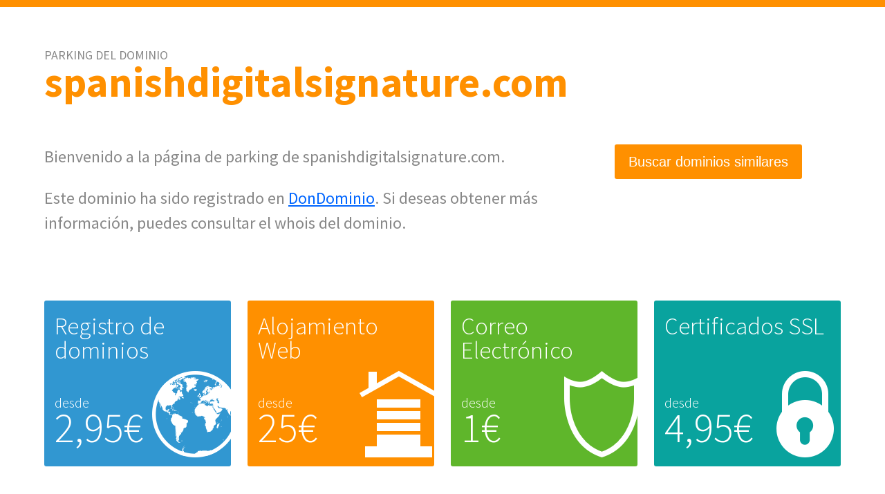

--- FILE ---
content_type: text/css
request_url: http://www.spanishdigitalsignature.com/css/reset.css?v_=9217385565345
body_size: 459
content:
html,body,div,span,applet,object,iframe,h1,h2,h3,h4,h5,h6,p,blockquote,pre,a,abbr,acronym,address,big,cite,code,del,dfn,em,font,img,ins,kbd,q,s,samp,small,strike,strong,sub,sup,tt,var,b,u,i,center,dl,dt,dd,ol,ul,li,fieldset,form,label,legend,table,caption,tbody,tfoot,thead,tr,th,td{border:0;outline:0;vertical-align:baseline;background:transparent;margin:0;padding:0;}
body{line-height:1;}
ol,ul{list-style:none;}
blockquote,q{quotes:none;}
blockquote:before,blockquote:after,q:before,q:after{content:none;}
:focus{outline:0;}
ins{text-decoration:none;}
del{text-decoration:line-through;}
table{border-collapse:collapse;border-spacing:0;}
a{text-decoration:none;}
a img{border:none;}
input,textarea{margin:0;padding:0;vertical-align:middle;overflow:hidden;}
.limpiar{clear:both;overflow:hidden;height:0;width:0;font-size:0;margin:0;padding:0;}

